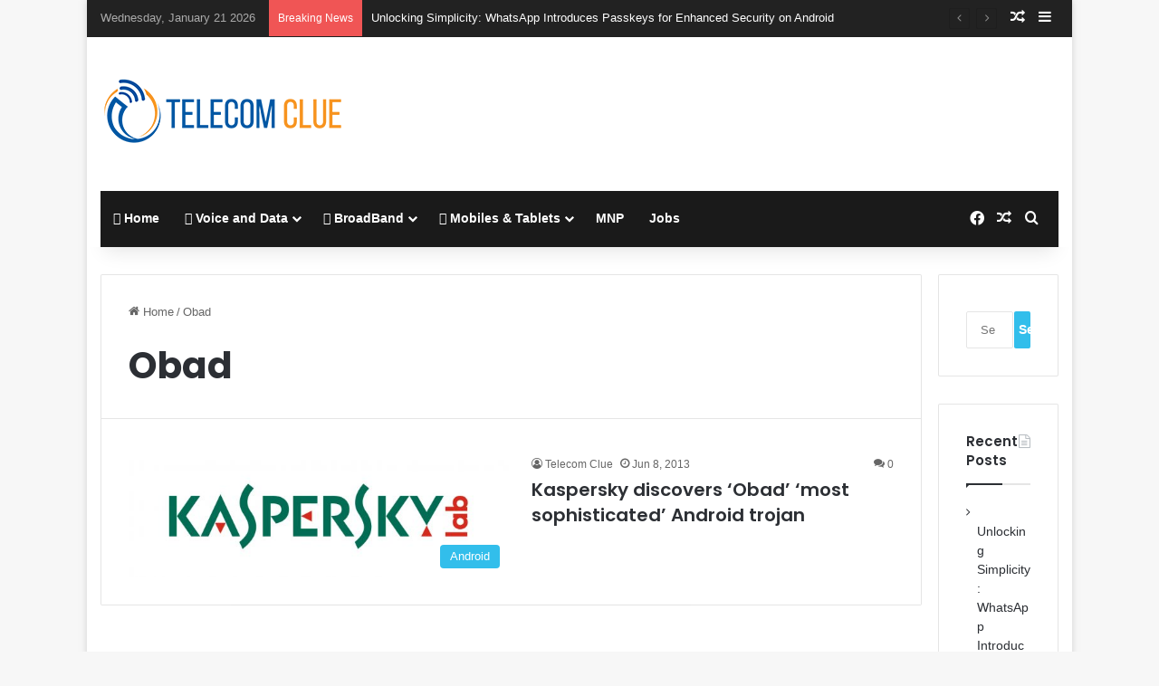

--- FILE ---
content_type: text/html; charset=utf-8
request_url: https://www.google.com/recaptcha/api2/aframe
body_size: 264
content:
<!DOCTYPE HTML><html><head><meta http-equiv="content-type" content="text/html; charset=UTF-8"></head><body><script nonce="2Rl5FmnCeO1TtdC9sTnNEw">/** Anti-fraud and anti-abuse applications only. See google.com/recaptcha */ try{var clients={'sodar':'https://pagead2.googlesyndication.com/pagead/sodar?'};window.addEventListener("message",function(a){try{if(a.source===window.parent){var b=JSON.parse(a.data);var c=clients[b['id']];if(c){var d=document.createElement('img');d.src=c+b['params']+'&rc='+(localStorage.getItem("rc::a")?sessionStorage.getItem("rc::b"):"");window.document.body.appendChild(d);sessionStorage.setItem("rc::e",parseInt(sessionStorage.getItem("rc::e")||0)+1);localStorage.setItem("rc::h",'1768954296210');}}}catch(b){}});window.parent.postMessage("_grecaptcha_ready", "*");}catch(b){}</script></body></html>